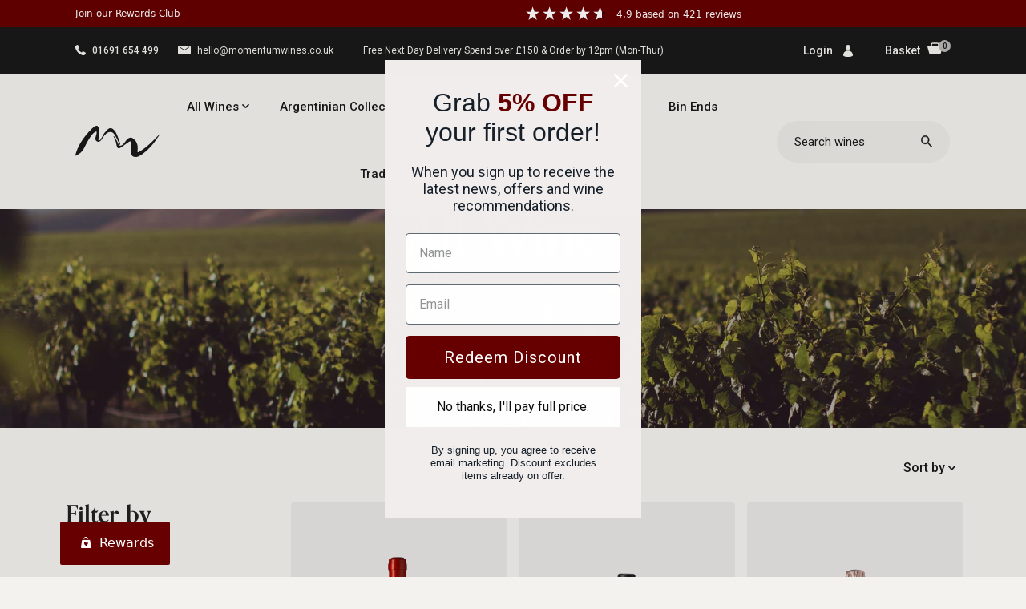

--- FILE ---
content_type: text/css;charset=UTF-8
request_url: https://cached.rebuyengine.com/api/v1/user/stylesheet?shop=momentum-wines.myshopify.com&cache_key=1769040190
body_size: 2121
content:
:root{--rb-smart-search-quick-view-product-title-color:#191919;--rb-smart-search-quick-view-product-price-color:#191919;--rb-smart-search-quick-view-product-price-sale-color:#191919;--rb-smart-search-quick-view-product-price-compare-at-color:#191919;--rb-smart-search-quick-view-button-text-color:#ffffff;--rb-smart-search-quick-view-button-background-color:#191919;--rb-smart-search-quick-view-button-border-color:#191919;--rb-smart-search-quick-view-button-border-width:1px;--rb-smart-search-quick-view-button-radius:50px;--rb-smart-search-quick-view-reviews-background-color:#E5E5E5;--rb-smart-search-quick-view-reviews-foreground-color:#FBCA10;--rb-smart-search-quick-view-reviews-text-color:#191919;--rb-smart-search-results-product-title-color:#191919;--rb-smart-search-results-product-price-color:#191919;--rb-smart-search-results-product-price-sale-color:#191919;--rb-smart-search-results-product-price-compare-at-color:#191919;--rb-smart-search-results-pagination-button-text-color:#ffffff;--rb-smart-search-results-pagination-button-background-color:#191919;--rb-smart-search-results-pagination-button-border-color:#191919;--rb-smart-search-results-pagination-button-border-width:1px;--rb-smart-search-results-pagination-button-radius:50px;--rb-smart-search-results-reviews-background-color:#E5E5E5;--rb-smart-search-results-reviews-foreground-color:#FBCA10;--rb-smart-search-results-reviews-text-color:#191919}.rebuy-loader{border-bottom-color:#191919}.rebuy-widget .super-title{color:#191919}.rebuy-widget .primary-title{color:#191919}.rebuy-widget .description{color:#191919}.rebuy-widget .rebuy-product-title,.rebuy-widget .rebuy-product-title-link,.rebuy-modal__product-title{color:#191919}.rebuy-widget .rebuy-product-description,.rebuy-modal__product-option-title{color:#191919}.rebuy-product-vendor{color:#535353}.rebuy-money,.rebuy-widget .rebuy-money{color:#191919}.rebuy-money.sale,.rebuy-widget .rebuy-money.sale,.rebuy-cart__flyout-subtotal-final-amount,.rebuy-reorder-cart-total-price-final-amount,[data-rebuy-component="cart-subtotal"] .rebuy-cart__flyout-subtotal-final-amount,[data-rebuy-component="cart-subtotal"] .rebuy-reorder-cart-total-price-final-amount{color:#191919}.rebuy-money.compare-at,.rebuy-widget .rebuy-money.compare-at{color:#191919}.rebuy-underline,.rebuy-widget .rebuy-underline{border-color:#191919}.rebuy-checkbox .checkbox-input:focus,.rebuy-widget .rebuy-checkbox .checkbox-input:focus,.rebuy-radio .radio-input:focus,.rebuy-widget .rebuy-radio .radio-input:focus{border-color:#191919}.rebuy-checkbox .checkbox-input:checked,.rebuy-widget .rebuy-checkbox .checkbox-input:checked,.rebuy-radio .radio-input:checked,.rebuy-widget .rebuy-radio .radio-input:checked{background:#191919;border-color:#191919}.rebuy-select,.rebuy-widget .rebuy-select,select.rebuy-select,.rebuy-widget select.rebuy-select{color:#191919;background-color:#f4f2ef;border-color:#707070;border-radius:50px}.rebuy-select{background-image:linear-gradient(45deg,transparent 50%,#707070 50%),linear-gradient(135deg,#707070 50%,transparent 50%),linear-gradient(to right,#707070,#707070)}.rebuy-select:focus,.rebuy-widget .rebuy-select:focus,select.rebuy-select:focus,.rebuy-widget select.rebuy-select:focus{border-color:#191919}.rebuy-input,.rebuy-widget .rebuy-input,input.rebuy-input,.rebuy-widget input.rebuy-input{color:#191919;background-color:#f4f2ef;border-color:#707070;border-radius:50px}.rebuy-input:focus,.rebuy-widget .rebuy-input:focus,input.rebuy-input:focus,.rebuy-widget input.rebuy-input:focus{border-color:#191919}.rebuy-button,.rebuy-widget .rebuy-button,.rebuy-cart__flyout-empty-cart a,[data-rebuy-component=progress-bar] .rebuy-cart__progress-gift-variant-readd,.rebuy-cart__progress-free-product-variant-select-container{color:#fff;background:#191919;border-color:#191919;border-width:1px;border-radius:50px}.rebuy-button.outline,.rebuy-widget .rebuy-button.outline,.rebuy-button.secondary,.rebuy-widget .rebuy-button.secondary{color:#191919;background:#fff;border-color:#191919}.rebuy-button.decline,.rebuy-widget .rebuy-button.decline{color:#191919;background:#fff0;border-color:#707070}.rebuy-button.dark,.rebuy-widget .rebuy-button.dark{background-color:#5E6670;color:#fff;border-color:#fff}.rebuy-option-button{color:#191919;border-color:#191919;border-radius:50px;background:#fff}.rebuy-option-button.is-active{color:#fff;background:#191919}.rebuy-radio,.rebuy-checkbox,.rebuy-widget .rebuy-radio,.rebuy-widget .rebuy-checkbox{border-color:#707070}.rebuy-radio:focus,.rebuy-checkbox:focus,.rebuy-widget .rebuy-radio:focus,.rebuy-widget .rebuy-checkbox:focus{border-color:#191919}.rebuy-radio:checked,.rebuy-checkbox:checked,.rebuy-widget .rebuy-radio:checked,.rebuy-widget .rebuy-checkbox:checked{color:#fff;background:#191919;border-color:#191919}.rebuy-textarea{color:#191919;background-color:#f4f2ef;border-color:#707070;border-radius:50px}.rebuy-widget .rebuy-carousel__arrows .rebuy-carousel__arrow,.rebuy-widget .flickity-button{color:#191919;background:#f4f2ef}.rebuy-widget .rebuy-carousel__arrows .rebuy-carousel__arrow svg,.rebuy-widget .rebuy-carousel__arrows .rebuy-carousel__arrow:hover:not(:disabled) svg{fill:#191919}.rebuy-widget .rebuy-carousel__pagination .rebuy-carousel__page,.rebuy-widget .flickity-page-dots .dot{background:#191919}.rebuy-widget.rebuy-widget,.rebuy-widget .checkout-promotion-wrapper,.rebuy-widget.rebuy-cart-subscription{background:#f4f2ef}.rsf-modal{--rsf-modal-bg-color:#f4f2ef}.rebuy-widget .checkout-promotion-header{border-color:#707070}.rebuy-widget .checkout-promotion-header .promo-title{color:#191919}.rebuy-widget .checkout-promotion-header .promo-subtitle{color:#191919}.rebuy-widget .checkout-promotion-body h1,.rebuy-widget .checkout-promotion-body h2,.rebuy-widget .checkout-promotion-body h3,.rebuy-widget .checkout-promotion-body h4{color:#191919}.rebuy-widget .checkout-promotion-footer{border-color:#707070}.rebuy-widget .checkout-promotion-product+.checkout-promotion-product,.rebuy-widget .rebuy-product-block+.rebuy-product-block{border-color:#707070}.rebuy-widget .checkout-promotion-product .promotion-info .product-title{color:#191919}.rebuy-widget .checkout-promotion-product .promotion-info .variant-title{color:#191919}.rebuy-widget .checkout-promotion-product .promotion-info .product-description{color:#191919}.rebuy-widget .rebuy-product-review .rebuy-star-rating .rebuy-star-rating-foreground{background-image:url('data:image/svg+xml;charset=UTF-8, %3Csvg%20width%3D%22100%22%20height%3D%2220%22%20viewBox%3D%220%200%2080%2014%22%20xmlns%3D%22http%3A%2F%2Fwww.w3.org%2F2000%2Fsvg%22%3E%3Cg%20fill%3D%22%23FBCA10%22%20fill-rule%3D%22evenodd%22%3E%3Cpath%20d%3D%22M71.996%2011.368l-3.94%202.42c-.474.292-.756.096-.628-.443l1.074-4.53-3.507-3.022c-.422-.363-.324-.693.24-.74l4.602-.37%201.778-4.3c.21-.51.55-.512.762%200l1.78%204.3%204.602.37c.552.046.666.37.237.74l-3.507%203.02%201.075%204.532c.127.536-.147.74-.628.444l-3.94-2.422zM55.996%2011.368l-3.94%202.42c-.474.292-.756.096-.628-.443l1.074-4.53-3.507-3.022c-.422-.363-.324-.693.24-.74l4.602-.37%201.778-4.3c.21-.51.55-.512.762%200l1.78%204.3%204.602.37c.552.046.666.37.237.74l-3.507%203.02%201.075%204.532c.127.536-.147.74-.628.444l-3.94-2.422zM40.123%2011.368l-3.94%202.42c-.475.292-.756.096-.63-.443l1.076-4.53-3.508-3.022c-.422-.363-.324-.693.24-.74l4.602-.37%201.778-4.3c.21-.51.55-.512.762%200l1.778%204.3%204.603.37c.554.046.667.37.24.74l-3.508%203.02%201.075%204.532c.127.536-.147.74-.628.444l-3.94-2.422zM24.076%2011.368l-3.94%202.42c-.475.292-.757.096-.63-.443l1.076-4.53-3.507-3.022c-.422-.363-.324-.693.238-.74l4.603-.37%201.78-4.3c.21-.51.55-.512.76%200l1.78%204.3%204.602.37c.554.046.667.37.24.74l-3.508%203.02%201.074%204.532c.127.536-.146.74-.628.444l-3.94-2.422zM8.123%2011.368l-3.94%202.42c-.475.292-.756.096-.63-.443l1.076-4.53L1.12%205.792c-.422-.363-.324-.693.24-.74l4.602-.37%201.778-4.3c.21-.51.55-.512.762%200l1.778%204.3%204.603.37c.554.046.667.37.24.74l-3.508%203.02%201.075%204.532c.127.536-.147.74-.628.444l-3.94-2.422z%22%2F%3E%3C%2Fg%3E%3C%2Fsvg%3E')}.rebuy-widget .rebuy-product-review .rebuy-star-rating .rebuy-star-rating-background{background-image:url('data:image/svg+xml;charset=UTF-8, %3Csvg%20width%3D%22100%22%20height%3D%2220%22%20viewBox%3D%220%200%2080%2014%22%20xmlns%3D%22http%3A%2F%2Fwww.w3.org%2F2000%2Fsvg%22%3E%3Cg%20fill%3D%22%23E5E5E5%22%20fill-rule%3D%22evenodd%22%3E%3Cpath%20d%3D%22M71.996%2011.368l-3.94%202.42c-.474.292-.756.096-.628-.443l1.074-4.53-3.507-3.022c-.422-.363-.324-.693.24-.74l4.602-.37%201.778-4.3c.21-.51.55-.512.762%200l1.78%204.3%204.602.37c.552.046.666.37.237.74l-3.507%203.02%201.075%204.532c.127.536-.147.74-.628.444l-3.94-2.422zM55.996%2011.368l-3.94%202.42c-.474.292-.756.096-.628-.443l1.074-4.53-3.507-3.022c-.422-.363-.324-.693.24-.74l4.602-.37%201.778-4.3c.21-.51.55-.512.762%200l1.78%204.3%204.602.37c.552.046.666.37.237.74l-3.507%203.02%201.075%204.532c.127.536-.147.74-.628.444l-3.94-2.422zM40.123%2011.368l-3.94%202.42c-.475.292-.756.096-.63-.443l1.076-4.53-3.508-3.022c-.422-.363-.324-.693.24-.74l4.602-.37%201.778-4.3c.21-.51.55-.512.762%200l1.778%204.3%204.603.37c.554.046.667.37.24.74l-3.508%203.02%201.075%204.532c.127.536-.147.74-.628.444l-3.94-2.422zM24.076%2011.368l-3.94%202.42c-.475.292-.757.096-.63-.443l1.076-4.53-3.507-3.022c-.422-.363-.324-.693.238-.74l4.603-.37%201.78-4.3c.21-.51.55-.512.76%200l1.78%204.3%204.602.37c.554.046.667.37.24.74l-3.508%203.02%201.074%204.532c.127.536-.146.74-.628.444l-3.94-2.422zM8.123%2011.368l-3.94%202.42c-.475.292-.756.096-.63-.443l1.076-4.53L1.12%205.792c-.422-.363-.324-.693.24-.74l4.602-.37%201.778-4.3c.21-.51.55-.512.762%200l1.778%204.3%204.603.37c.554.046.667.37.24.74l-3.508%203.02%201.075%204.532c.127.536-.147.74-.628.444l-3.94-2.422z%22%2F%3E%3C%2Fg%3E%3C%2Fsvg%3E')}.rebuy-widget .rebuy-product-review .rebuy-review-count{color:#191919}.rebuy-widget .rebuy-timer{background:#f4f2ef}.rebuy-widget .rebuy-timer-minutes,.rebuy-widget .rebuy-timer-seconds{color:red}.rebuy-notification-modal .rebuy-notification-dialog{background:#fff}.rebuy-notification-modal .rebuy-notification-dialog-header{color:#191919}.rebuy-notification-modal .rebuy-notification-dialog-content{color:#191919}.rebuy-notification-modal .rebuy-notification-dialog-actions{border-color:#707070}.rebuy-modal__container-header{color:#191919}.rebuy-modal__spinner{border-color:#fff;border-top-color:#191919}.rebuy-modal__spinner:empty{display:block}.rebuy-cart__flyout-header{border-color:#707070}.rebuy-cart__flyout-title,.rebuy-cart__title{color:#191919}.rebuy-cart__flyout-close{color:#191919}.rebuy-cart__flyout-announcement-bar,[data-rebuy-component="announcement-bar"]{color:#191919;background-color:#f4f2ef}.rebuy-cart__flyout-shipping-bar.has-free-shipping{background-color:rgb(25 25 25 / .2)}.rebuy-cart__flyout-shipping-bar-meter{background-color:#eee}.rebuy-cart__flyout-shipping-bar-meter-fill,.rebuy-cart__progress-bar-meter-fill,.complete .rebuy-cart__progress-step-icon,[data-rebuy-component="progress-bar"] .rebuy-cart__progress-bar-meter-fill,[data-rebuy-component="progress-bar"] .rebuy-cart__progress-step.complete .rebuy-cart__progress-step-icon{color:#fff;background:#191919}.rebuy-cart__progress-free-product-variant-select:active+.rebuy-cart__progress-free-product-variant-select-prompt,.rebuy-cart__progress-free-product-variant-select:focus+.rebuy-cart__progress-free-product-variant-select-prompt,[data-rebuy-component="progress-bar"] .rebuy-cart__progress-free-product-variant-select:active+.rebuy-cart__progress-free-product-variant-select-prompt,[data-rebuy-component="progress-bar"] .rebuy-cart__progress-free-product-variant-select:focus+.rebuy-cart__progress-free-product-variant-select-prompt,[data-rebuy-component="progress-bar"] .rebuy-cart__progress-gift-variant-select:active+.rebuy-cart__progress-gift-variant-select-prompt,[data-rebuy-component="progress-bar"] .rebuy-cart__progress-gift-variant-select:focus+.rebuy-cart__progress-gift-variant-select-prompt{color:#191919;background:#fff;border-color:#191919}.rebuy-cart__progress-free-product-variant-select:not(:focus)+.rebuy-cart__progress-free-product-variant-select-prompt,.rebuy-cart__progress-free-product-variant-select:not(:active)+.rebuy-cart__progress-free-product-variant-select-prompt,[data-rebuy-component="progress-bar"] .rebuy-cart__progress-free-product-variant-select:not(:focus)+.rebuy-cart__progress-free-product-variant-select-prompt,[data-rebuy-component="progress-bar"] .rebuy-cart__progress-free-product-variant-select:not(:active)+.rebuy-cart__progress-free-product-variant-select-prompt,[data-rebuy-component="progress-bar"] .rebuy-cart__progress-gift-variant-select:not(:focus)+.rebuy-cart__progress-gift-variant-select-prompt,[data-rebuy-component="progress-bar"] .rebuy-cart__progress-gift-variant-select:not(:active)+.rebuy-cart__progress-gift-variant-select-prompt{color:#fff;background:#191919;border-color:#191919;border-radius:50px}.rebuy-cart__flyout-items,[data-rebuy-component="cart-items"]>ul{border-color:#707070}.rebuy-cart__flyout-item+.rebuy-cart__flyout-item,[data-rebuy-component="cart-items"] .rebuy-cart__flyout-item+.rebuy-cart__flyout-item{border-top-color:#707070}.rebuy-cart__flyout-item-remove,[data-rebuy-component="cart-items"] .rebuy-cart__flyout-item-remove{color:#999}.rebuy-cart__flyout-item-product-title,.rebuy-cart__flyout-item-product-title:hover,.rebuy-cart__flyout-item-product-title:active,.rebuy-cart__flyout-item-product-title:visited,[data-rebuy-component="cart-items"] .rebuy-cart__flyout-item-product-title,[data-rebuy-component="cart-items"] .rebuy-cart__flyout-item-product-title:hover,[data-rebuy-component="cart-items"] .rebuy-cart__flyout-item-product-title:active,[data-rebuy-component="cart-items"] .rebuy-cart__flyout-item-product-title:visited{color:#191919}.rebuy-cart__flyout-item-variant-title,[data-rebuy-component="cart-items"] .rebuy-cart__flyout-item-variant-title{color:#191919}.rebuy-cart__flyout-item-property,[data-rebuy-component="cart-items"] .rebuy-cart__flyout-item-property{color:#191919}.rebuy-cart__flyout-item-price .rebuy-money,[data-rebuy-component="cart-items"] .rebuy-cart__flyout-item-price .rebuy-money{color:#191919}.rebuy-cart__flyout-item-price .rebuy-money.sale,[data-rebuy-component="cart-items"] .rebuy-cart__flyout-item-price .rebuy-money.sale{color:#191919}.rebuy-cart__flyout-item-price .rebuy-money.compare-at,[data-rebuy-component="cart-items"] .rebuy-cart__flyout-item-price .rebuy-money.compare-at{color:#191919}.rebuy-cart__flyout-item-quantity-widget,[data-rebuy-component="cart-items"] .rebuy-cart__flyout-item-quantity-widget{border-color:#707070}.rebuy-cart__flyout-item-quantity-widget-label,[data-rebuy-component="cart-items"] .rebuy-cart__flyout-item-quantity-widget-label{border-color:#707070}.rebuy-cart__flyout-item-quantity-widget-button,.rebuy-cart__flyout-item-quantity-widget-label,[data-rebuy-component="cart-items"] .rebuy-cart__flyout-item-quantity-widget-button,[data-rebuy-component="cart-items"] .rebuy-cart__flyout-item-quantity-widget-label{color:#191919}.rebuy-cart__flyout-recommendations{background:#fafafa;border-color:#707070}.rebuy-cart__flyout-recommendations .rebuy-widget .rebuy-product-grid.large-style-line .rebuy-product-block,.rebuy-cart__flyout-recommendations .rebuy-widget .rebuy-product-grid.medium-style-line .rebuy-product-block,.rebuy-cart__flyout-recommendations .rebuy-widget .rebuy-product-grid.small-style-line .rebuy-product-block{border-color:#707070}.rebuy-cart__flyout-footer{border-color:#707070}.rebuy-cart .rebuy-checkbox:checked{background:#191919;border-color:#191919}.rebuy-cart .rebuy-checkbox:focus{border-color:#191919}.rebuy-cart__flyout-subtotal,[data-rebuy-component="cart-subtotal"] .rebuy-cart__flyout-subtotal{color:#191919}.rebuy-cart__flyout-installments,[data-rebuy-component="checkout-area"] .rebuy-cart__flyout-installments{color:#191919}.rebuy-cart__flyout-discount-amount,[data-rebuy-component="discount-input"] .rebuy-cart__discount-amount{color:#191919}.rebuy-cart__flyout-item-discount-message,[data-rebuy-component="discount-input"] .rebuy-cart__flyout-item-discount-message{color:#191919}.rebuy-cart__column--secondary{background-color:rgb(25 25 25 / .2)!important}.rebuy-reorder__item-shipping-bar.has-free-shipping{background-color:rgb(25 25 25 / .2)}.rebuy-reorder__item-shipping-bar-meter-fill{color:#fff;background:#191919}.rebuy-reorder__item-quantity-widget{border-color:#707070}.rebuy-reorder__item-quantity-widget-label{border-color:#707070}.rebuy-reorder__item-quantity-widget-button,.rebuy-reorder__item-quantity-widget-label{color:#191919}.rebuy-reorder__announcement-bar{background:#191919;color:#fff}.rebuy-reorder-cart-count{background-color:#191919}.rebuy-reorder-cart-count-head{background-color:rgb(25 25 25 / .2);color:#191919}.rebuy-reactivate-landing__gift{box-shadow:0 0 5px 1px #191919}.rebuy-reactivate-landing__modal-addresses-list--active{border-color:#191919}.rebuy-reactivate-landing__modal-addresses-list .rebuy-radio:checked,.rebuy-reactivate-landing__modal-addresses-list .rebuy-checkbox:checked{background:#191919;border-color:#191919}.rebuy-smart-banner{background:#191919;border-color:#191919;border-width:1px}.rebuy-smart-banner .rebuy-smart-banner_message,.rebuy-smart-banner .rebuy-smart-banner_close{color:#fff}.rebuy-cart a:focus-visible,.rebuy-cart button:focus-visible,.rebuy-cart select:focus-visible,.rebuy-cart input:focus-visible,.rebuy-cart__progress-free-product-variant-select:focus-visible{outline:2px solid #191919!important}.rebuy-cart .rebuy-input:focus-visible{border-color:#191919!important;outline:0}.rebuy-preview-highlight .rebuy-cart__flyout,.rebuy-preview-highlight .rebuy-widget,.rebuy-preview-highlight .rebuy-quick-view-dropdown__container,.rebuy-preview-highlight .rebuy-quick-view__overlay,.rebuy-preview-highlight #rebuy-smart-search-results-dropdown{border:2px solid #2491C4!important}.rebuy-bundle-builder__progress-bar-meter-fill,.rebuy-bundle-builder__progress-step.complete .rebuy-bundle-builder__progress-step-icon{color:#fff;background:#191919}

--- FILE ---
content_type: image/svg+xml
request_url: https://cdn.shopify.com/s/files/1/0769/8664/6816/files/checked.svg?v=1688026304
body_size: -297
content:
<svg xmlns="http://www.w3.org/2000/svg" width="9.119" height="6.7" viewBox="0 0 9.119 6.7">
  <path id="Path_15966" data-name="Path 15966" d="M29.86,28.33a.42.42,0,0,0-.608,0l-5.027,5.027-2.086-2.086a.43.43,0,1,0-.608.608l2.39,2.39a.42.42,0,0,0,.608,0l5.331-5.331a.447.447,0,0,0,0-.608Z" transform="translate(-21.15 -27.95)" fill="#fff" stroke="#fff" stroke-width="0.5"/>
</svg>


--- FILE ---
content_type: image/svg+xml
request_url: https://cdn.shopify.com/s/files/1/0769/8664/6816/files/close.svg?v=1688031682
body_size: -256
content:
<svg xmlns="http://www.w3.org/2000/svg" width="10.121" height="10.121" viewBox="0 0 10.121 10.121">
  <g id="Group_3188" data-name="Group 3188" transform="translate(-1354.322 -57.322)">
    <line id="Line_814" data-name="Line 814" x2="8" y2="8" transform="translate(1355.383 58.383)" fill="none" stroke="#191919" stroke-linecap="round" stroke-width="1.5"/>
    <line id="Line_815" data-name="Line 815" x1="8" y2="8" transform="translate(1355.383 58.383)" fill="none" stroke="#191919" stroke-linecap="round" stroke-width="1.5"/>
  </g>
</svg>
